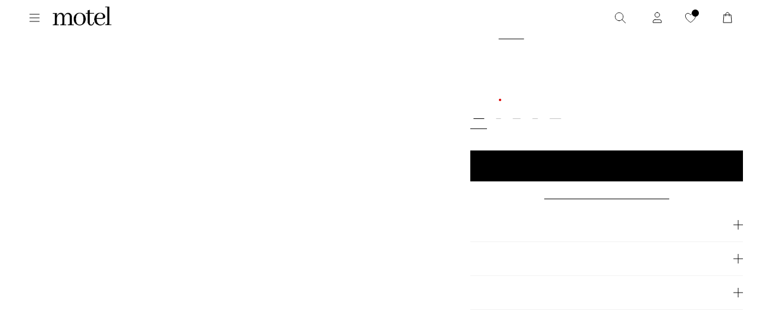

--- FILE ---
content_type: text/json
request_url: https://conf.config-security.com/model
body_size: -122
content:
{"title":"recommendation AI model (keras)","structure":"release_id=0x65:78:6e:27:24:34:48:38:2f:6b:36:31:66:43:4f:7b:50:4d:4c:26:36:5f:51:38:35:7a:77:61:2c;keras;7p8ve3dmm2sq5j0e4ljjwtp8krfm4fobqapxrqi0yvkswp575cnnwtt4ot1pjugfpn4evkc0","weights":"../weights/65786e27.h5","biases":"../biases/65786e27.h5"}

--- FILE ---
content_type: application/javascript; charset=utf-8
request_url: https://searchanise-ef84.kxcdn.com/preload_data.2Z6j7R6a3d.js
body_size: 7665
content:
window.Searchanise.preloadedSuggestions=['mini dress','maxi dress','going out tops','long sleeve tops','summer dress','mini dresses','lace tops','maxi dresses','summer dresses','midi dresses','tees tops','black top','white top','red top','black dress','mini skirt','long sleeve top','polka dot','low rise jeans','long sleeve','lace top','sequin top','red dress','low rise','low rise parallel jeans','pink top','denim skirt','black jeans','co ord','white dress','black skirt','mesh top','white jeans','midi skirt','leather jacket','halter top','low r','brown top','low ris','blue top','going out top','cami top','micro shorts','midi dress','mid rise jeans','black mini dress','roomy jeans','green top','low rise parallel','off shoulder','pink dress','halter neck','halter neck top','off the shoulder','long sleeve dress','baby tee','leopard print','red tops','sparkly top','tank top','black mini skirt','parallel jeans','mid rise','white skirt','black tops','corset top','baggy jeans','long dress','summer tops','blue dress','white tops','going out','yellow top','roomy extra wide low rise jeans','burgundy top','long s','denim shorts','maxi skirt','grey jeans','t shirt','long sl','long sle','long sleev','long slee','bandeau top','baby doll top','low rise p','vest top','low rise pa','indigo jeans','low ri','low rise par','sequin dress','black lace top','low rise baggy jeans','white t','grey top','polka dot dress','backless top','low rise jean','black shorts','crop top','mini shorts','denim s','low rise roomy jeans','mini dres','halterneck top','mini s','black t','white shirt','bikini top','gingham top','black s','low rise para','mini d','black to','low rise j','low rise je','maxi dres','maxi d','low rise jea','mini dre','low rise paral','mini dr','maxi dr','maxi dre','off the shoulder top','green dress','floral dress','sequin skirt','polka d','polka dot top','polka do','roomy extra wide','nova top','blue jeans','low waisted jeans','black trousers','denim jacket','low rise roomy','denim sk','low rise parall','jeans low rise','party tops','mini sk','mini skir','low rise paralle','dress mini','denim skir','denim ski','mini ski','black j','sheer top','navy top','burgundy dress','floral top','tube top','v neck','stripe top','off shoulder top','red mini dress','brown dress','summer top','black jean','swim wear','plunge top','white blouse','red to','black je','black lace','black jea','polka dress','flared jeans','denim mini skirt','parallel jean','v neck top','red t','tie top','micro short','black dres','leather j','black d','going o','going ou','asymmetric top','leather ja','cami tops','white jean','leather jack','lace t','bikini set','wide leg jeans','leather jac','sequin shorts','button up','lace to','white j','leather jacke','white mini dress','fur coat','denim top','long sleeve t','mini skirts','party dress','black dre','black dr','long sleeve to','co ords','roomy extra','white je','white jea','tank tops','low waist','motel rocks','pink tops','roomy e','party top','size guide','low waist jeans','black m','knit top','halter dress','roomy ex','fitted shirt','gold top','roomy ext','white to','sequin t','roomy extr','flower top','sequin to','white s','hot pants','bow top','brown skirt','long sleeve mini dress','satin dress','going out to','knitted jumper','going out t','lace dress','linen trousers','pleated skirt','one shoulder top','halter neck dress','mid r','black mini','tie front top','black sk','mid ri','vintage blue','white lace top','mid ris','black skir','tops off shoulder','yellow dress','black l','extra roomy','motel rock','long dresses','roomy extra w','bandeau dress','black ski','low rise parallel jean','satin top','high rise','roomy extra wi','roomy extra wid','high rise jeans','roomy jean','black mi','parallel j','parallel je','parallel jea','skirt mini','red dres','low wa','red d','t shirts','silver top','vintage blue green','red dr','red dre','glitter top','co or','co o','roomy j','pink t','striped top','low w','roomy je','one shoulder','roomy jea','low rise baggy','wide leg','flare jeans','low rise parallel j','low rise parallel je','black min','pink to','y2k clothing','low rise parallel jea','bikini bottoms','white d','babydoll top','leopard print top','butterfly top','mesh dress','short sleeve top','sparkly dress','animal print','sequin tops','dark blue jeans','off the','crop tops','steel blue','low wai','white dres','vintage b','knit jumper','red skirt','denim short','vintage bl','mid rise jean','sparkle top','slip dress','black long sleeve','white dr','dress maxi','white dre','roomy extra wide low rise','low wais','tie front','festival wear','cowl neck','white lace','black short','black dresses','gingham dress','black sh','halterneck dress','leopard top','grey j','motel x','fur jacket','off t','blue tops','bright blue','off th','wrap top','grey skirt','black long sleeve top','grey jean','denim dress','sale tops','leopard p','motel roc','baby t','leopard pr','mesh tops','denim sh','midi dres','hot pant','basic tops','mesh to','micro s','black low rise jeans','brown tops','baby doll dress','purple top','leopard pri','grey dress','backless dress','off the s','maxi s','grey je','leopard prin','midi d','white sh','halter neck dresses','off the sh','graphic tee','bikini bottom','grey jea','midi dre','sequin s','midi dr','white shorts','white vest','off the sho','low waisted','denim sho','mesh t','long d','low rise r','denim shor','off s','zip up','black b','off the shou','pinstripe trousers','off sh','off the should','short sleeve','y2k top','navy dress','blue t','bardot top','micro sho','off the shoulde','midi s','black sho','off the shoul','white b','vintage blu','micro sh','bootcut jeans','maxi sk','off sho','halter n','maxi ski','long dres','micro shor','maxi skir','halter ne','mini short','brown jeans','off should','black shor','mini black dress','sparkly tops','off shou','polka dots','low rise trousers','brown leather jacket','halter nec','low rise ro','midi ski','denim j','low rise roo','midi skir','top i','midi sk','green t','mid rise j','mid rise je','off shoulde','low rise shorts','long skirt','off shoul','prom dress','low rise room','purple dress','mid rise jea','long dr','indigo jean','long dre','black mesh top','pink mini dress','sparkly t','black cardigan','low rise wide leg jeans','boat neck','sparkly to','check dress','cream top','button up top','roomy extra wide jeans','white l','basic top','strappy top','roomy extra wide low','womens tops','red lace top','black mini s','lace skirt','fitted blouse','wilmot blouse','festival tops','gold dress','pink skirt','jackets and coats','green tops','low rise parr','green to','black la','baby tees','brown jacket','black lac','denim ja','straight leg jeans','roomy extra wide l','low rise skirt','indigo j','button top','white mini skirt','low rise b','tank to','long sleeved top','g rise jeans','black mini sk','has en','light blue','black mini skir','roomy low rise','indigo je','white sk','white too','extra r','black mini ski','denim jac','halter to','corset to','halter neck tops','black too','roomy extra wide lo','white skir','indigo jea','denim jack','babydoll dress','brown t','red s','red cardigan','cowl neck top','blue to','halter t','red l','white ski','cami t','blue mini dress','two piece','extra roo','cami to','brown bikini','bodycon dress','brown cardigan','extra room','x motel','light blue jeans','bow dress','yellow t','midi skirts','top a','denim jacke','jean shorts','low rise parallel wide leg jeans','sequin short','pink dres','pink d','check top','baggy jean','yellow to','low rise parallel jeans in 80s light blue wash','white tank','denim mini','white shi','blue bikini','low rise black jeans','corset t','pink dr','pink dre','black sequin top','low rise flare','polka dot dres','top or','wide l','black c','dresses mini','halter tops','high waisted jeans','button u','strapless top','roomy extra wide low r','black lo','swim shorts','extra roomy jeans','brown shorts','white shir','burgundy tops','polka dot d','baby te','nova to','pink s','polka dot dre','roomy extra wide low ri','black trouser','tailored trousers','polka dot dr','roomy extra wide low ris','open back','holiday shop','vest tops','tank t','parralel jeans','black halter','brown to','wide le','nova t','satin mini dress','party dresses','linen trouser','skirts mini','botanical flower maroon','low ro','low rid','vintage blue wash','square neck','women’s tops','trench coat','blue dres','blue skirt','blue d','roomy low rise jeans','off the shoulder jumper','black maxi dress','denim m','mini sh','dark wash jeans','t s','long sleeve dres','long sleeve black top','long sleeve d','roomy extra wide low rise jean','corset tops','t sh','baggy low rise jeans','long sleeve dr','mens jeans','black h','fur c','baggy j','long sleeve dre','high neck','white long sleeve','mini sho','blue dr','extra wide','blue dre','baby doll','grey t','t shir','mini shor','tops long sleeve','denim t','sequin sh','fur co','t shi','red dresses','denim mi','backless tops','mini denim skirt','white t shirt','low jeans','fur coa','baggy je','low waiste','low t','to s','sequin sho','mid blue','denim to','maroon dress','red too','baggy jea','faux fur','denim skirts','white bl','denim min','sequin shor','black mini dres','summer dres','had top','formal dress','cover up','lace cami','white blo','dudley vest','ruffle top','white trousers','bomber jacket','low rise flared jeans','black vest','black sequin','dark blue','white tank top','shirts and blouses','summer d','red jacket','red jumper','black bra','co ord set','summer dr','white m','going out dress','white blou','summer dre','pin stripe','sleeveless top','summer clothes','y2k cami','low rise parralel','poplin top','off white jeans','white blous','maroon top','floral skirt','women top','red leather jacket','red lace','blue s','little black dress','black shirt','low ros','high neck top','black mini d','leather jackets','low rise wide leg','long sleeved','yellow tops','straight leg','blue jean','dudley vest top','black mini dre','micro skirt','cargo skirt','low rise parra','white dresses','long top','black mini dr','backless t','fashion tops','low rise mini skirt','black mesh','blouse top','white cami','dress dress','navy blue','xxl tops','vintage blue gree','vintage blue g','fitted s','low rise parallel jeans in','button up shirt','mid blue used','top de','linen t','vintage blue gr','white tshirt','fitted sh','backless to','vintage blue gre','white tee','roomy extra wide low rise j','blue j','roomy extra wide low rise je','roomy extra wide low rise jea','thin top','denim mini s','dress black','sequin too','satin skirt','rada top','sequin dres','low ride','white c','fitted shi','low ti','matching set','short sleeve tops','brown b','flower dress','long sleeves','sequin d','low rise roomy jean','the v','top black','vintage bleach','fitted shir','cavita jacket','crop t','ocean storm','festival clothing','sequin dr','parallel low rise','ivory top','capri pants','jeans parallel','sevila long sleeve mini dress','black corset','shirt top','steel b','pleated mini skirt','sequin dre','brown j','black jacket','black long','powder blue','white la','halterneck tops','low rise ba','mid rise parallel jeans','white mini','festival top','sale jeans','lace black top','white lac','women’s jeans','parallel low rise jeans','black halter top','burgundy to','white long sleeve top','steel bl','white halter','red c','wide leg trousers','grey to','denim mini ski','botanical flower','top en','red shorts','denim mini sk','black cami','white h','black lace t','denim mini skir','blue green','long sleeve too','knit dress','black lace to','orange top','bright b','steel blu','short dress','high waist','bright bl','bandeau tops','brown s','bright blu','matching sets','low rise bag','low rise bagg','v neck dress','silver dress','grey trousers','off shoulder jumper','maxi skirts','low rise flare jeans','wide jeans','floral mini dress','blue je','striped jumper','asymmetrical top','sequin sk','black lon','blue jea','linen tr','sequin ski','low rise roomy je','low rise roomy j','xxs dress','black tr','white mi','vintage black','short s','sequin skir','summer t','navy t','low rise roomy jea','extra roomy low rise','boat neck top','black lace dress','longsleeve top','sparkly skirt','vest t','new years','stripe dress','light b','crop to','cowboy boots','black crop top','light blu','flared jean','ruffle skirt','red leather','polka top','white short','leather skirt','low rise parallel jeans in indigo','high r','black going out top','going out toos','stripe jumper','was i','sparkly shorts','skirt black','jeans low','summer to','a line','high ri','vest to','brown l','light bl','red gingham','grey cardigan','high ris','black blouse','green skirt','green dres','body suit','low waist jean','jean skirt','extra w','motel r','stripe shorts','linen tro','burgandy top','lace s','knitted top','green d','white vest top','low tis','paralell jeans','black low rise','green dre','flared j','boots womens','linen trou','red j','green dr','low rise extra roomy','brown trousers','low rise blue jeans','black trou','low rise parral','floral tops','baby blue','extra wi','off white','wedding guest','red bikini','black tro','gold to','80s light blue wash','dark jeans','black jumper','cardigan top','olivia neill','flared je','leather trousers','extra wid','smock dress','white low rise jeans','pink sequin','brown leather','yellow skirt','tube tops','sun dress','burgundy t','flared jea','white min','low rise parallel jeans i','mini dress black','red long sleeve','linen trous','denim co ord','linen trouse','silk dress','gold t','black bikini','long sleeve dresses','low rise baggy jean','black trous','red cami','zip u','bright blue jeans','long sk','black trouse','tops black','lace long sleeve','black pants','beach cover up','chiffon top','light wash jeans','brown blue acid','yellow d','grey s','low rise paralell','motel ro','glitter dress','strap top','low rise denim shorts','sequin mini dress','shorts denim','navy jeans','low rise parale','mini skirt black','top white','yellow dres','green mini dress','red maxi dress','tartan top','white crop top','polka dot skirt','low rise parallel wide leg','low waisted jean','black mini shorts','tube to','dark b','silver to','long sleeve lace top','gold tops','lace mini dress','yellow dr','low rise heans','womens jeans','low rose','v nec','high waisted','red m','black denim skirt','silver t','red b','yellow dre','hala top','v n','glitter t','xxl dresses','jeans black','denim jeans','v ne','going out too','extra wide low rise','red mini','dark red','low rise denim skirt','glitter to','the motel','top red','red le','gingham t','hoodies and sweatshirt','tube t','pink shirt','mid rise parallel','roomy low','frill top','black long s','brown le','black ca','slinky top','hot p','grey low rise jeans','off the shoulder dress','red lea','open back top','black leather jacket','white corset','square neck top','satin dres','black midi skirt','pink bikini','tops red','lace too','navy blue top','halter neck to','party t','brown lea','plaid top','black long sl','halter neck t','baby pink','party to','gingham to','low waist j','satin d','shimmer top','long black dress','suit trousers','long sleeved tops','bikini t','halterneck to','wedding guest dress','black f','blue shirt','black long sleev','wide leg j','black long sle','low waisted j','navy to','motel low rise parallel wide leg jeans','halterneck t','sale top','scarf top','black p','pu bottoms','satin dre','satin dr','brown mini dress','long tops','brown c','work wear','black se','low waist je','swim skirt','black micro shorts','low rise denim','green jeans','new years eve','one s','lowrise jeans','black long slee','dark bl','low waisted je','black and white','light wash','high waist jeans','pink dresses','washed black','roomy l','red leat','brown leat','men clothing','low waist jea','dark blu','y top','lace black','low waisted jea','gift card','blue low rise jeans','long sleeve black','red leath','sleeve top','brown leath','striped shorts','print top','mini black skirt','low rise paralel','summer mini dress','tartan dress','short sl','one sh','sparkle dress','bikini to','red leathe','low parallel jeans','short sle','dress red','off shoulder dress','low rise baggy je','black ha','brown leathe','low rise baggy j','cargo trousers','corduroy trousers','cut out top','s mini dress','high w','red sequin','juanita frill halterneck top in crochet white','flare jean','short slee','black midi dress','tinted d','hot pa','black motel rocks','bow t','hot pan','short sleev','one sho','shoulder bag','black skirts','black bo','red ca','black low','grey jumper','low rise baggy jea','res dress','jean s','dresses maxi','fur j','extra ro','strapless dress','pleated s','mid b','check skirt','bitter chocolate','high wa','green jumper','short sleeve shirt','top grey','studded top','low rise flares','black hal','tinted de','black a','mid bl','long ski','day dress','leopard print dress','jersey top','tie t','shirred top','baggy low rise','poplin shirt','mid blu','sevila dress','cowl n','dark wash','one shou','long skir','jeans l','tie to','roomy lo','fur ja','womens top','turtle neck','low rise wide','cowl ne','extra wide low rise jeans','black seq','babydoll tops','tie fro','white bikini','one shoulde','white sho','pleated sk','deer print','one should','tie f','flowy top','tie fr','low rise parallel jeans in bright blue','pinstripe jeans','white lo','one shoul','low rise trouser','min dress','wide leg jean','going out dresses','holiday dress','pleated ski','striped trousers','washed black grey','black halt','ruffle dress','low rise black','indigo parallel jeans','fur jac','w28 l30','low rise grey jeans','bootleg jeans','black maxi','skirt co ord','white maxi skirt','black halte','pink blouse','fur jack','babydoll t','navy tops','pleated skir','trousers low rise','low rise f','knit shorts','velvet dress','babydoll to','blue g','plaid dress','low rise bootcut','bow to','bandeau to','wide leg joggers','brown d','satin t','red tank top','one piece','brown jumper','fur jacke','black sequ','white shor','steel blue jeans','brown dres','low rise parallel jeans in washed black grey','tie fron','a line dress','motel jeans','black co','pinstripe trouser','off the shoulder tops','emberly plunge top','shrug top','black vest top','jeans lo','pink shorts','sparkly s','low motel rocks','cut out','high rise jean','denim d','long sleeve maxi dress','mid indigo blue','red la','black sequi','black bandeau','cowl nec','graphic tees','crochet top','mini dresse','bandeau t','flare j','graphic top','brown belt','long sleeve lace','low rise fl','mini skort','black halter neck','roomy w','mini rock','prom dresses','wide leg low rise jeans','mid blue jeans','low tise','j and','suede jacket','graphic t','top lace','low parallel','brown dr','white ha','linen pants','black tank top','brown dre','red lac','low e','low rise fla','lace d','sea green','burgundy mini dress','stripe skirt','corset dress','tank bikini','low rise parrale','festival outfits','sleeve dress','new year','jeans baggy','low rise w','graduation dress','animal print top','flare je','leopard t','high wai','bodycon mini dress','roomy wide','washed b','ring top','black halterneck','festival outfit','white hal','straight jeans','black belt','bandeau mini dress','flare jea','green s','extra wide jeans','wilmot b','sheer tops','leather top','glittery top','lace dr','plunge dress','low rise parallel jeans indigo','maxi dresse','leather shorts','vintage blue jeans','black maxi skirt','grey sk','ace top','long sleeve b','wide leg je','lace dres','white lace tops','washed bl','pink bow','yellow s','white halt','low rise d','lace dre','polka dot to','low rise s','white halte','black car','a line skirt','knit j','dress m','grey ski','long sleeved dress','leopard to','cami dress','light was','high wais','grey skir','red long sleeve top','low rise flar','polka dot t','accessories s','tote bag','new y','mesh skirt','black tank','dudley v','sparkle to','off the shoulder t','a la','black clothing','wide leg jea','red skir','extra low rise','sparkle t','tie up top','satin to','white jumper','dark denim','red sk','denim set','christmas dress','pu jacket','pink sequin top','black sparkly top','button shirt','mini skirt denim','pink b','tartan skirt','off shoulder tops','coats and jackets','orange dress','waist coat','low rise parralel jeans','leopard print to','black long sleeve dress','long sleeve mini','leopard print t','white halter top','cowl top','roomy low r','sheer t','red ski','low rise parallel jeans in steel blue','print t','denim dre','grey mini skirt','roomy extra wide low rise jeans in indigo','red shirt','blue sequin','plaid skirt','motelrocks top','low waisted baggy jeans','navy skirt','dudley ve','lace dress white','red car','black parallel jeans','knit ju','silk top','80s l','sparkly d','white ta','long sleeve white top','pleated dress','brown ski','wilmot bl','floral t','straight l','grey used bleach','tops lace','roomy low ri','track pants','roomy extra wide low rise jeans in vintage blue green','brown skir','dudley top','dark blue jean','roomy low ris','gift voucher','dudley ves','brown sk','sequin mini skirt','denim dres','oversized tee','sheer to','straight le','light blue top','off shoulder t','dress midi','knit jum','knit jumpe','wilmot blo','linen dress','party dres','new ye','off the shoulder to','flower to','mini party dress','belt s','polka dot mini dress','white mini dres','leather s','knit jump','black cardi','sandy blue acid','sparkly dres','sparkly dr','black baggy jeans','low waist baggy jeans','denim dr','knitted jumpers','long t','denim tops','red ja','low rise short','peplum top','high n','farida bikini','jeans indigo','checked top','sparkly dre','college blue','wilmot blous','faux leather','black ma','white long','red cardi','new yea','brown jean','parallel jeans low rise','top with','skirt midi','white cami top','bikini tops','white lace t','low rise straight leg jeans','brown leather j','wilmot blou','farida bikini bottom','front tie top','lace trim','jacket leather','high ne','red vest','brown leather jacke','cargo pants','brown mini skirt','brown ca','cream jeans','black me','tee shirt','low rise white jeans','roomy extra wide low rise jeans in','brown leather ja','motel low','pink c','jeans b','long sleeve m','roomy extra wide jean','mid indigo','dark indigo','tops white','black crop','low rise flared','leather t','mini ress','red mi','brown ja','black card','holiday tops','skirts midi','white denim','kimberly mini dress','khaki top','floral dres','low rise pare','brown leather jac','long sleve','linen top','floral d','red card','pink cami','navy b','plunge to','cow print','grey blazer','j f','80s light','dark denim jeans','red jac','white tan','sparkly mini dress','grey tops','red jacke','high nec','parallel indigo','red jack','brown leather jack','dark blue je','white v','floral to','black mes','capri trousers','roomy wide jeans','dark blue j','mesh s','light grey jeans','floral dresses','wide low rise jeans','summer and','dark red top','knitted j','tie tops','off shoulder to','pami bikini','dark blue jea','tie up','white lace dress','jean short','floral dre','low rise de','fitted b','blue gingham','stripe trousers','floral dr','knitted jum','white lace to','rose top','jeans mid rise','adrenaline red','midrise jeans','barrel jeans','knitted ju','party d','drop waist','plunge t','black max','linen skirt','mini de','purple tops','festival dress','flower t','party dr','black ba','party dre','brown jac','stripy top','mini white dress','white mini d','indigo parallel','white mini dr','parallel low','mesh long sleeve','satin tops','low rise den','brown jacke','long sleeve black dress','blue shorts','knitted jump','top in black','green bikini','brown car','brown jack','low rise bl','eyelet top','pami bikini top','white co','red sequin top','knitted jumpe','long dresse','knit wear','skirt denim','white lon','white mini dre','stripe t','blue b','low rise deni','swim short','white cardigan','basic t','black halter neck top','black leather','low ru','red sh','short dresses','faux f','strappy tops','white linen','chiffon dress','roomy extra wide j','sheer dress','roomy extra wide je','ilias corset top','jeans roomy','black corset top','white corset top','white shirts','brown cardi','low rise parallel wide','light w','wide leg low rise','lace top black','80s li','black and','red mini skirt','black bralette','black low r','fitted bl','hala vest top','two piece set','light wa','cherry red','halter mini dress','burgundy d','long skirts','roomy extra wide jea','brown je','leopard shorts','mini denim','black r','blue gr','lace b','slip dres','dress long','black he','brown jea','faux fu','wide low rise','blue gre','christmas party','bra top','bikini botto','low rise parallel indigo','burgundy dres','80s light wash','roomy indigo','zip up hoodie','brown card','star jumper','bikini b','button t','jeans low ris','parachute pants','red min','grey wash','grey c','jeans sale','pink m','black low ris','burgundy dr','grey d','long black','leopard skirt','faux leather jacket','roomy extra wide low rise jeans in washed black','blue green jeans','80s lig','black low ri','black denim','open b','black an','white trouser','white ca','front tie','jeans women','burgundy dre','low ei','washed blue green','white p','80s ligh','m top','vintage blue w','square n','mesh too','black de','vintage blue was','red halter','vintage blue wa','low rise h','tailored trouser','pink too','low rise paralell jeans','fitted blo','white ves','backless dres','fitted shirts','lace vest','blue c','blue gree','jeans low r','square ne','halter neck mini dress','vintage ble','low rise t','boat n','glitter tops','low rise wi','white ve','jeans low ri','boat ne','sevila long sleeve','beach wear','red cardig','bow tops','jean sh','fitted blous','backless d','brown too','w26 l32 jeans','y2k skirts','light pink','brown blue','jeans grey','lace long sleeve top','white f','open ba','skirt and','pink and','backless dr','red cardiga','red leather j','printed top','white denim skirt','top sequin','whit top','cropped top','flared trousers','red corset','black dress mini','zebra print','backless dre','open bac','blue dresses','cream tops','tops sale','gingham shorts','lace cami top','lutana top','boat nec','pink sh','knee h','button up t','square nec','low rise sh','black pa','halter too','red short','low rise pants','top long sleeve','fitted blou','black roomy jeans','white halterneck','faux fur jacket','cheetah print','low rise parallel w','sleeve tops','cap sleeve','leyna bikini','red leather ja','daman off shoulder','blouse shirt','top pink','slip dr','long sleeve shirt','low rise wid','black cardig','bootcut jean','tie side','of the shoulder','knee hi','slip d','slip dre','long slev','light blue wash','sheer knit','jean sho','motel low rise','jean shor','low rise e','knit sweater','black cardiga','w26 l32','navy d','burgundy skirt','blue l','mini red dress','grey dres','off shoulder knit','jepuni cami top','tops summer','cute tops','puffer jacket','grey dr','low rise shor','low waist trousers','red top y2k','mini dress red','tie back top','low rise sho','rose dress','grey dre','roomy extra wide low rise jeans i','pink sk','vintage bla','purple t','slinky dress','low p','polka dr','long sleeve bl','red leather jac','low waist skirt','low rise extra','roomy extra wide low rise jeans in vintage blue wash','long sleeved t','polka dre','polka dres','low rise indigo','navy dres','red leather jack','black g','mini summer dress','rise jeans','long coat','vintage blac','v neck tops','acid wash','black mini dresses','does top','tie back','dresses long','baby dol','black cami top','striped t','beige top','sequin vest','baby do','white long s','butter yellow','red leather jacke','baby d','short sleeve dress','linen shorts','button up to','pink ski','navy dre','roomy wide leg','navy dr','navy s','red lace dress','rada t','navy mini dress','silver skirt','vintage blea','pink skir','pink se','lily bloom','top in lace','strawberry girl','navy bl','bikini shorts','lace sk','denim c','black co ord','low rise bootcut jeans','black shi','pink cardigan','rada to','black le','low rise parallel wi','light wash blue','swim s','see through','women jeans','button to','knit cardigan','leather pants','two p','extra wide roomy','long sleeved to','daisy print','lace ski','navy jumper','black going out tops','summer trousers','brown cardig','boot cut','ilias corset top in poplin white','motel rocks jeans','checkered top','mini dress blue','low pa','low rise wide jeans','low rise parallel jeans in vintage black','denim shirt','blue m','ruched top','red mini dres','black midi','checked dress','roomy wi','gold sequin','ruffle s','low rise parallel wid','lace skir','tops en','bow jumper','womens j','dress white','low rise denim mini skirt','white mini s','vintage bleac','white lace skirt','black cor','pinstripe t','roomy b','black sp','skater jorts','powder bl','striped dress','powder b','brown cardiga','extra roomy jean','slouchy top','dark w','scoop neck','dudley vest top in sequin knit black','roomy wid','white long sl','red long','basic to','extra wide low','low rise he','min skirt','halter nexk','sale dresses','pyjama set','ash blue','red g','long b','dark wa','purple to','white long sleev','boyfriend jeans','washed blac','powder blu','extra roomy j','denim skort','low was','cowl neck dress','white long sle','dark was','washed bla','night out','zebra top','black lea','day dresses','red trousers','cherry bikini','extra roomy je','butterfly to','tie side top','grey b','swim top','yellow shorts','vintage black jeans','mini b','pink set','blue jumper','lace white top','black skort','gold d','white cor','grey trouser','elmira top','stripe bikini','navy blu','gold dres','low rise ex','dark green','rock dress','light blue jean','brown bl','extra roomy jea','purple d','tea dress','asymmetric skirt','black v','swim tank','low rise bla','leather trouser','dot dress','cavita ja','off w','sleeveless tops','fold over','gold skirt','long sleeve mesh top'];

--- FILE ---
content_type: application/javascript; charset=utf-8
request_url: https://searchanise-ef84.kxcdn.com/preload_data.1u0B5p4p4A.js
body_size: 10160
content:
window.Searchanise.preloadedSuggestions=['low rise parallel jeans','low rise jeans','black dress','mini dress','black top','leather jacket','mini skirt','white dress','long sleeve top','white top','low rise','red dress','roomy extra wide low rise jeans','mesh top','crop top','leather pants','parallel jeans','slip dress','red top','midi skirt','black skirt','paiva dress','midi dress','lace top','halter top','tank top','green dress','pink top','pink dress','corset tops','maxi dress','brown top','long sleeve dress','blue dress','cargo pants','parachute pants','black jeans','denim skirt','off the shoulder','polka dot','baggy jeans','sequin top','brown pants','black mini dress','low rise parallel jeans 80s light blue','floral dress','two piece set','black mini skirt','green top','blue top','corset top','white jeans','low rise baggy jeans','paiva slip dress','baby tee','brown dress','button up','sequin dress','black tops','micro shorts','zoven trouser','bikini top','jean shorts','tank tops','vest top','mini dresses','mid rise jeans','crop tops','long sleeve','purple dress','black pants','maxi skirt','satin top','cow print','off the shoulder top','white skirt','sweat pants','bandeau top','coti dress','going out tops','denim shorts','flare pants','halter dress','bodycon dress','silk dress','brown jeans','graphic tee','t shirt','jean skirt','mesh dress','roomy jeans','red tops','kelly shirt','cheetah print','cami top','white pants','white mini dress','white tops','lace dress','bow top','abba trouser','off shoulder','leather blazer','70s ripple','green pants','sheer top','swim suits','butterfly top','motel x olivia neill','black crop top','roomy extra wide jeans','80s light blue wash jeans','low rise parallel jeans in 80s light blue wash','leopard print','white dresses','body suit','cargo skirt','plaid dress','floral top','backless top','animal print','turtle neck','festival clothing','pleated skirt','motel x jacquie','olivia neill','polka dot dress','black long sleeve','black dresses','tie top','long sleeve tops','bikini bottom','yellow dress','long dress','matching set','mini skirts','matching sets','white crop top','mid rise','yellow top','purple top','homecoming dresses','cavita jacket','knit top','bow dress','mom jeans','low rise jeans parallel','black lace top','flare jeans','plaid skirt','coti bodycon dress','denim top','bootleg jeans','gingham dress','one shoulder','sweater vest','sandy blue acid','asymmetrical top','red pants','oversized tee','low rise roomy jeans','black leather jacket','bandeau dress','tie front top','strapless dress','capri pants','babydoll dress','extra roomy low rise jeans','tube tops','straight leg jeans','shrug top','chute trouser','tie dye','motel rocks','white tank top','gold dress','wide leg','low rise baggy','gingham top','red mini dress','sequin skirt','black lace','denim dress','clothing sets','flower top','denim jacket','sparkle top','low rise pants','one shoulder top','white tank','swim wear','grey top','fur coat','long sleeve crop top','leopard skirt','butterfly dress','pink tops','flannel shirt','cheetah dress','black shorts','leather skirt','vintage blue green','nova top','zebra top','brown leather jacket','off shoulder top','modern day romantic','cropped cardigan','white shirt','summer tops','pink skirt','datista slip dress','short sleeve top','red dresses','gaval mini dress','orange dress','red skirt','stripe top','cover up','tube top','wrap top','jorts shorts','t shirts','lowrise parallel jeans','strapless top','jeans low rise','long dresses','summer dress','low waist jeans','mesh tops','low rise jean','phone case','pinstripe trouser','brown skirt','zoven flare trouser','black leather pants','black long sleeve top','red leather jacket','grey jeans','polka dot top','grey dress','saika midi skirt','leopard top','silver top','indigo jeans','mini shorts','biker shorts','burgundy dress','satin skirt','high rise jeans','burgundy top','lucca long sleeve','cojira mesh butterfly top','linen pants','high waist','low waisted jeans','open back','green skirt','backless dress','low rise roomy','low rise parallel jeans sandy blue acid','mini black dress','wide leg jeans','novara mini dress','brown jacket','low rise parralel jeans','orange top','kozue dress','skirt set','wilmot blouse','silver dress','v neck','tie front','brown tops','flower dress','going out','rose dress','denim mini skirt','sample sale','navy dress','sevila long sleeve mini dress','short sleeve','parallel jeans in rich brown','grey skirt','bardot top','lace tops','payoda dress','long sleeve mini dress','dudley vest','knit sweater','black jacket','blue jeans','cord pants','roomy extra wide','sweater dress','paiva slip','babydoll top','red jacket','low rise parallel','black bralette','lace skirt','pink pants','farida bikini','modern day romantics','abba trouser in sage','jump suit','black tank top','pavia slip dress','forest green','plaid top','hime dress','going out top','lilac rose','lowrise jeans','high waisted','white lace top','black low rise jeans','long skirt','micro short','white shorts','long sleeves','blue skirt','cut out','blue tops','roomy extra wide low rise jeans in vintage blue wash','flare trouser','stripe pants','halter neck','white long sleeve','v neck top','velvet dress','pink mini dress','low parallel jeans','zip up','zebra dress','black lace dress','size guide','cheetah top','puffer jacket','black tank','lilac dress','daisy dress','hoco dresses','green tops','sparkly top','black belt','blue mini dress','two piece','lesty dress','open back top','sun moon stars','cavita jacket in pu black','knit dress','black and white','croc pants','black trousers','gift card','ditsy rose','bra top','yenika crop top','white satin dress','marcella shirt','baby tees','floral skirt','women’s jeans','bucket hat','beige pants','bootcut jeans','low rise wide leg jeans','satin mini dress','white blouse','halter tops','black shirt','micro skirt','green sweater','barbara kristoffersen','baggy low rise jeans','bolero shrug','sun dress','leather jackets','white tee','plunge top','kelly shirt in mesh','motel x','pink dresses','basic tops','lily bloom','midi skirts','t shirt dress','swim cover up','corduroy brown','long sleeve dresses','coda slip dress','party dress','xxl dresses','high neck','saken blazer','elci corset top','parallel jean in cord sand','navy top','gold top','jinsu crop top','glitter top','navy blue','quelia top','trench coat','ardilla bodycon dress','hime maxi dress','white slip dress','white lace','black cardigan','button down','crochet top','tan pants','ocean storm','pleated mini skirt','faux fur','maroon dress','white long sleeve top','sparkle dress','graphic tops','longsleeve top','white mini skirt','cow hide','angel dress','low rise flare jeans','leather top','bustier top','sage green','pinstripe pants','track pants','sanna slip dress','vintage blue wash','brown leather pants','basta jogger','roomy extra wide low rise jeans in vintage blue green','square neck','sage pants','plaid pants','pu pants','boat neck','button up top','red leather','high rise','corduroy pants','extra roomy','summer dresses','flared jeans','jorie midi dress in parma violet','satin slip dress','leyna bikini','low rise parallel light wash jeans','lace cami','striped top','prom dress','galaca mini dress','y2k clothing','animal print dress','bright blue','sheer dress','rise jeans','evilia dress','miss joslin','low rise shorts','swim shorts','light blue','low rise skirt','optic polka','pin stripe','hot pink','black mesh top','patchwork daisy','mesh shirt','striped shorts','glo sweatshirt','shirt dress','pinky promise','black sweater','black blazer','wide leg pants','light wash jeans','black satin dress','green jeans','body con dress','red cardigan','khaki pants','acid wash','brown leather','dark wash jeans','skater dress','maxi dresses','low waisted','rada top','jean jacket','payoda bandeau mini dress','mesh skirt','bikini bottoms','emberly plunge top','lara crop top angel','low jeans','motel x barbara kristoffersen','asymmetric top','sheny mini skirt','cream pants','blue pants','lucca long sleeve top in lace black','purple pants','hot pant','lime green','purple skirt','haltri top','bomber jacket','pink bow','leyna bikini bottom','luscian plunge mini dress','brown mesh top','black crop','faux leather','blue dresses','pami bikini top','pavia dress','green mini dress','brown cardigan','white silk dress','70\'s ripple','vintage blue','black tube top','sunset melt','sunny kiss tee','zoven trouser in 90\'s zebra black and white','motel rock','black slip dress','make boys cry','ruffle top','cut out top','ozka top','wrap dress','satin rose','red shirt','glitter dress','modern day','steel blue','black corset','cosey top','paiva dress forest green','ima mini skirt','parallel low rise jeans','cropped sweater','xxl tops','leather pant','low rise black jeans','off the shoulder dress','2 piece set','motel rocks low rise parallel jeans','loria fur cardigan','dragon top','long skirts','sale tops','mid rise parallel jeans','striped pants','two piece set skirt set','watercolour green','faux leather pants','roomy extra wide low rise','polka dots','motel x iris','black skirt mini','halterneck top','mesh long sleeve','oversized hoodie','gift voucher','zebra skirt','black bodysuit','brown blue acid','short sleeve dress','black sequin','brown sweater','tote bag','grey pants','halter neck top','daisy bodycon dress','red gingham','baby blue','womens jeans','boxer shorts','roomy low rise jeans','carpenter jeans','skirt sets','kelly shirt in mesh chocolate','cowgirl sweatshirt','fur jacket','cheetah skirt','parralel jeans','denim jeans','cream top','green dresses','low waist','saken blazer in pu black','low rise bootleg jeans','avaya dress','vilinia dress','sekar flare trouser','laufey bikini top','bralette top','miss joslin x motel','floral mini dress','cherry top','satin dresses','straight leg','frayed low rise jeans','midi dresses','short dress','tube dress','snake print','tan top','hansa cargo trouser','farida bikini bottom','red sweater','long sleeve black top','sakila trouser','corset dress','sequin shorts','dalmatian print','brown shirt','sparkly dress','white button up','black midi skirt','mid blue used','pu jacket','light blue dress','ruffle dress','black mini','shae bandeau top','angel hoodie','gaval dress','lace long sleeve','brown corduroy','black bra','datista dress','flannel jacket','jean skirts','green bikini','red long sleeve','botanical flower maroon','co ord','waist belt','faux leather jacket','cut out dress','lace trim','90s jeans','high neck top','ballet core','saika skirt','black set','misha wide wide leg trouser','x motel','guenette dress','vintage bleach','sleeveless top','black long sleeve dress','white set','low rise mini skirt','black bikini','hawaiian shirt','denim set','black mesh','green jacket','hot pants','patchwork daisy brown','summer top','white corset','square neck top','white too','dress mini','brown bikini','low rise parallel 80s light blue wash','cowl neck','jeans low rise parallel','summer rays','fayola dress','bike shorts','parma violet','knit shorts','brandy top','brown shorts','pretty petal green','baggy pants','extra wide jean','dark wild flower cantaloupe','casini pleated micro skirt','red shorts','nobila shrug','parachute trouser','dyrana top','green satin dress','red satin dress','cherry dress','off the shoulder sweater','dad shorts','strappy top','shrunk tee','dudley vest top in sequin knit black','graphic tees','brown long sleeve','black halter top','crochet dress','navy blue dress','black leather','button top','sleeve top','tee shirt','motel x jacquie roomy extra wide','dapa vest top','juanita frill halterneck','sleeve dress','black too','white halter top','yellow skirt','black skirts','emerson jacket','black flare pants','low rise flare','maiwa blazer','nanda crop top','front tie top','extra wide low rise jeans','brown crop top','low rise jean shorts','formal dress','black trouser','prom dresses','bandana tops','xiwang crop top','cow dress','floral dresses','safar vest','bathing suit','wrap skirt','metallic top','baby doll','party dresses','brown mesh','white sweater','black maxi dress','white crop','satin ivory','cherub top','orchid sunset','amabon long sleeve top','black sequin top','extra wide','white low rise jeans','womens tops','haltri crop top','sale dresses','rose top','wide jeans','pleated dress','dragon flower','galova mini dress','blouse top','ivory top','sequin tops','homecoming dress','graduation dress','gray top','swim skirt','luiza mini dress','black maxi skirt','esmera top','blue green','black jean','fitted blouse','dark blue jeans','sevila long sleeve','wide low rise','open back dress','dark angel','skater shorts','palsi tie side','black and white dress','phil trouser','low rise parallel jeans in sandy blue','roomy low rise','low parallel','baby doll dress','mini black skirt','bow shirt','zoven trousers','print pants','gabriela midi dress','party tops','cow pants','when will we dance again','walta jacket','keani shirt','pink long sleeve','glo sweatshirt in stone wash angelo','sale jeans','button up dress','sun and moon','jean short','lebby mini dress','pami bikini','white cardigan','play suit','coti dress lilac','light wash','tindy top','cropped tee','slit dress','short dresses','brown mini dress','low rise parallel jeans 80s light blue wash','motel x jacquie roomy extra wide low rise jeans','short sleeve tops','floral tops','ivory dress','paiva slip dress in satin ivory','coti bodycon','cami tops','low rose','paisley top','iphone case','mini skirt black','y2k top','low rise wide leg','low rise parallel sandy blue acid','black pant','paisley dress','long sleeve shirt','summer sun','sunny kiss','ozka crop top','strawberry top','gray dress','low rise parallel jean','champagne dress','stripe shorts','work clothing','high waist jeans','slip dresses','forest green dress','pink shirt','strapless mini dress','brienne top','knitted top','red set','jeans baggy','red leather pants','sand leopard','pink sweater','long sleeve crop','mini denim skirt','wide leg trouser','bell sleeve','wide low rise jeans','kazayo long sleeve knit','low rise parallel jeans in bright blue','maxi skirts','y2k tops','sakeri flare trouser in black','black sheer top','70s dress','pelma mini skirt','ilias corset top in poplin white','puff sleeve','butterfly skirt','sevila dress','oversized shirt','low rise parallel jeans in sandy blue acid','blue bikini','green floral dress','earthy gradient','powder blue','sage dress','blue sweater','mini dres','low rise extra roomy','cargo pant','long top','kiona corset top','barrel jeans','boat neck top','jersey tee','cowgirl top','coconut milk','buckle top','lou hot pant','green shirt','dark jeans','velvet top','black off the shoulder top','lona midi dress','verso dress','dark wild flower','plus size','jorie midi dress','off white jeans','mushroom top','crew neck','pink bikini','check dress','gaina dress','black vest','black romper','crosena dress','black midi dress','leather dress','silver skirt','v neck dress','black halter','roomy extra','baby doll top','top i','yenika crop top in lilac rose w lilac lace by motel','pink set','leopard pants','green crop top','straight jeans','denim skirts','mini white dress','cropped blazer','dark green','lidya mini skirt in black','grey sweater','bitter chocolate','80s light blue wash','extra wide jeans','low rise parallel jeans in vintage black','black corset top','polka dress','top black','baggy low rise','little black dress','mazu top','dark blue','poplin shirt','light pink','see through','bike short','quelia crop top','tshirt dress','black tee','women’s tops','mini dress black','sweaters tops','pretty petal','kozue mini dress','tropicana floral','front tie','70’s ripple','paiva silk dress','had top','parallel low rise','low rise parallel jeans in indigo','head band','shoulder bag','navy blue top','crop tee','white t shirt','jessica bodycon','stripe dress','brown dresses','teddy coat','white jean','motel x barbara','flower skirt','wren skirt','dresses mini','red tank top','leather coat','guaco crop top','zolen flare trouser in pu matte black','low rise trousers','festival tops','zovey trouser','silk dresses','dress black','olivia jacket','baby pink','low rise parallel wide leg jeans','satin tops','eunji crop','red bikini','halter neck dress','lavender dress','retro daisy blue','black rose','swim suit','pink jacket','lace mini dress','beach cover up','sheny skirt','beige top','black floral dress','women jeans','cami dress','elyse crop top','cross top','green cardigan','white corset top','etta knitted vest top','white bikini','going out dresses','green set','mini short','palasha dress','kumala slip dress','brown blazer','lara crop top','to s','retro tile','cream dress','black satin','deep mahogany','koriya bardot top','maroon top','long black dress','melinda frill edge cami top','square flag green','sanaly mini dress','sequin mini dress','gothic rose','has en','biker jacket','tucci top','lumberjack shirt','off shoulder sweater','farida bikini top','jepuni cami top','deer print','sandy blue acid jeans','celestial dress','white maxi skirt','baggy jeans low rise','tropicana brights','zip up hoodie','extra wide low rise','sea green','olivia neil','white trousers','skirt black','mid blue','button up shirt','pu leather','yellow tops','silver chain','grey bralet','tonal blue paisley','cycle shorts','silta crop top','samira bandeau mini dress','asymmetrical dress','lace pants','paisley yellow','moto jacket','pu black','black mini dresses','scarf top','black bodycon dress','cotina midi dress','bandeau mini dress','jinsu top','eyelet top','abba pants','bloomer shorts','brown pant','nosita midi dress','beaded bikini','pinstripe dress','star dress','sporty tee','olive green','white halter','hala vest top','bubble jersey','white jacket','low rise denim','leon cardi','zoven flare','motel x jacquie roomy extra wide low rise jeans in mid blue used','ditsy rose lilac','sherlyn halter top','blue satin dress','seam split jeans','coti bodycon dress in black rose flock with lace','black micro shorts','collared top','ima skirt','cowl neck dress','cow print pants','angel sweater','giwta crop top','moon dress','blue set','leather shorts','extra roomy low rise','long sleeve black','studded top','animal print top','eunji crop top in white','enslee slip dress','off shoulder dress','lace black top','new years','vilinia midi dress','guenetta dress','babydoll tops','dark wash','houndstooth pants','black jumpsuit','off white','light blue jeans','low rise extra roomy jeans','blue shirt','novara mini dress in black','rose flock','cutout top','cheetah print top','lace up','white lace dress','motel roc','flower orange','olive dress','black bottoms','daisy brown','ryals long sleeve top','dark sand','flower shirt','one piece swimsuit','marcel shirt','sandy blue','tea dress','motel rocks jeans','black low rise','brown set','black button up','printed top','cherry pants','silk top','gladis vest top','black cargo pants','cherry red','wati crop top','faux fur jacket','t-shirt dress','basic top','collar shirt','abba trousers','button dress','roomy wide leg jeans','motel low rise parallel wide leg jeans','floral field green','bikini tops','satin crop top','mesh long sleeve top','low ride','chiffon top','tribal flock','xiwang crop top in black','ruffle skirt','light blue wash','mock neck','dudley vest in black','low rise parallel jeans in vintage blue green','red rose','baggy jean','gingham pants','tie pants','purple tops','brandy long sleeve','lace black','drop waist','chain belt','dragon rope','rise parallel','bubble skirt','marcella shirt in check light tan','black baggy jeans','pink bow dress','extra low rise jeans','ring top','roomy extra wide jeans in brown blue acid','sinda scoopback top in knit olive','sachin mini dress','lace shirt','xxs dresses','retro optic spot','red tank','orange skirt','cheetah print dress','purple mini dress','sanja bandeau top','formal dresses','jeeves dress','solar system','lounge wear','cowl neck top','cargo trouser','pink satin dress','shimmer top','body on dress','cherub dress','sun moon','zuki jumper in knit argyle tan','red lace','dyrana crop top','backless tops','poplin top','yessa top','obeli trouser','shima top','chocolate top','nilza wrap top','ilias corset top','croc skirt','zebra jeans','white maxi dress','bow skirt','jacquie jeans','tiona top','monlo vest top','knit skirt','givas crop top','flowy top','jeans parallel','print top','flared pants','parachute pant','palila dress','a line','hoodies and sweatshirt','cow print dress','renata dress','extra roomy low rise blue green','halter mini dress','butterfly vine','low rise white jeans','raeto top','roomy jean','cavita jacket in pu bitter chocolate','cobalt blue','top en','ripple green','black longsleeve','red crop top','black cami','donata trouser','knit cardigan','lentra bikini','low rise parallel jeans in vintage bleach','kinnie mini skirt','coda dress','sweat set','tights lace','pink tank top','low rise baggy jean','cerry bikini','sun glasses','holographic purple','black and white pants','bikini set','top white','new years eve','cycle short','brown pants brown jeans','red sequin','pink lace','dudley vest top','w26 l32','striped sweater','snake skirt','en pointe','boyfriend cardigan','crosena swing dress','tailoring charcoal','green trousers','parallel jean in cord dark chocolate','green long sleeve','maruko mini dress','denim maxi skirt','white satin','black silk dress','payoda bandeau mini dress in dark grey','pink cardigan','red lace top','rips parallel jeans in black wash','low rise denim skirt','ibiza summer','xl dress','denim short','leopard bodysuit','linen top','black shrug','sage green dress','low ride parallel jeans','extra roomy jeans','blue floral dress','animal print pants','bow bikini','beige dress','black tie top','90s geo brown','chiffon dress','see through top','accessories necklace','tye dye','acid jeans','tan tops','jiniso crop top in black with pink bows','striped shirt','takiyo mini dress','grey mini skirt','botanical maroon','top or','lace tank','leather trousers','hoco dress','low rise straight leg','square flag','top a','black dress mini','mid indigo blue','ganita vest','paralell jeans','halterneck dress','watercolour green bikini','black leather blazer','white tube top','panola mini dress','jeans women','tonal zebra','fur cardigan','royal blue','slouchy dress','blue long sleeve','nolda top','black rose dress','brown tank','cow girl','abstract animal','jastio vest top','red top y2k','clothing set','tie tops','black denim','long sleeve black dress','guinevre top','dress white','evilia mini dress','shimmer brown','bilen top','cargos pants','green blazer','cotton top','swing dress','dress red','daisy top','heat map','kelly top','ripped jeans','love checker blue','pretty petal ivory','raceline halterneck top','striped dress','satin shirt','purple dresses','satin black','spence top','white cami','brown button up','ulsan fitted shirt','thin top','chute trousers','skirt mini','tie dress','dad jumper','mom shorts','olive top','tuli mini dress','bell bottoms','white tshirt','long sleeve lace','tokyo tour','red jacket leather','teal dress','sweat shirt','shenka mini skirt','coda mini dress','ultra low rise','black satin top','black and white top','tops off shoulder','adrenaline red','pin stripe pants','one piece','navy mini dress','women top','white pant','crop sweater','paiva slip dress in satin','mesh butterfly','white denim','bright blue jeans','tops long sleeve','lime green dress','becky dress','steel blue low rise parallel','red long sleeve top','bella mini tea dress','saidi cardi in diamond black and green','kumala dress','extra wide jeans in off white','cosmic melt','washed out pastel floral','rar leopard','satin slip','dark red','fresia dress','chinese moon','salda sporty tee','low rise 80s light wash','black going out top','top de','black halter dress','zip up jacket','lilac top','persian night','runita top','cargo mini skirt','black dres','oversize tee','white bottoms','long sleeve mesh','green floral','blue floral','black short','lucca top','esmeray midi skirt','green sequin','guan top','metallic dress','black strapless dress','wren mini skirt','eunia shorts','angel shirt','dress dress','izolde tee','motel low rise parallel wide leg jeans in colour tinted denium','brown trousers','pink crop top','white short','rib top','longsleeve dress','novalie vest top','zen crop top','sparkly tops','micro crop top','navya wrap mini dress in basic polka','jeans black','pinstripe skirt','sukati cardi','bonnie crop top','long sleeve white top','two piece sets','cojira mesh','yellow mini dress','dalmatian dress','scoop neck','ribbon top','savita maxi dress','black dress with pink bows','sage green pants','long sleeve maxi dress','black crop tops','printed dress','pink sequin','y2k skirts','white mini dresses','octavia asymmetric cami top in lace','split jeans','blue crop top','red blazer','low rise heans','red corset','satin blue','denila bodycon dress','brown mini skirt','low rise paralell jeans','mini gingham','cute tops','dark angel mesh','low rise parallel jeans w26 l32','kenaya crop top','denim tops','tan mushroom','jorts dad shorts','mesh pants','clothing suit','lumberjack shirt in pu black','sleeveless dress','knit vest','black long sleeve crop top','ribbon dress','dress with','business casual','green satin','black to','snake skin','crinkle top','stripe skirt','cropped jacket','hair clip','low rise jeans baggy','basic tee','pink mini skirt','bootleg jeans in sandwash','gray skirt','oat milk','rich brown','floral midi dress','wide leg low rise jeans','grey mini dress','ditsy butterfly','trippy waves','shorts denim','slinky top','floral print','fitted shirt','grey blazer','sweater top','black flare','grey used bleach','love bloom','bilarka bandeau top in black','long sleeve lace top','midnight blue','tan skirt','low rise parallel jeans in washed black grey','heart top','kaoya midi dress','tiona baby tee','brown long sleeve top','ardilla dress','tops black','mini dress in black','white shoes','jojes jersey tee','leopard jacket','track suit','amber wash','red mini skirt','binita mini dress','low rise denim mini skirt','pink jeans','long tops','gingham tops','geo brown','chute trouser in parachute','black coat','larin midi dress','motel dress','swim top','sequin pants','fashion tops','high waisted bikini bottoms','tiger print','cutout dress','tropical rave','spring dress','polka dot skirt','black denim skirt','high neck dress','grey trousers','skater jorts','a line skirt','black and red dress','misca trouser','black floral','dress midi','black bow dress','hibiscus top','peplum top','o ring','band tee','wild flower lemon drop','novita top','red tube top','light blue top','boyfriend jeans','dress blue','60s abstract','sutin tee','rise jean','low rise parallel jeans vintage bleach','white shirts','brown hoodie','sheer tops','dad denim short','navy skirt','satin black dress','print dress','extra low rise','ribbed top','tie back','green slip dress','body con','cerry bikini top','black bandeau','satin dress','halter crop top','disc sequin','party top','mini red dress','low rise trouser','cypress dress','low rise jeans in 80s light blue wash','chocolate brown','cropped top','white skirts','blue paisley','floral bikini','pink tank','zoven trouser in croc pu burgundy','red too','london fog','work pants','low back','pelmet skirt','paisley fun yellow','charcoal skirt','blue cardigan','going out dress','a line dress','zebra cardigan','brown tank top','slinky dress','motel x olivia','brandy long sleeve top','low rise light wash jeans','lilac lace','snake dress','brown too','festival outfits','roomy extra wide low rise jeans in washed black','pinstripe black','rust dress','gesta trouser','leopard shirt','daman off shoulder','sky midi dress','cap sleeve','roomy extra wide low rise jeans in grey used bleach','lace long sleeve top','blazer dress','dusty rose','nilza top','90s dress','black leather skirt','chain tangle','nero jacket','70s ripple pants','jumper dress','low rise frayed jeans','laufey bikini','estesa shirt','lilac blossom','harlequin black and white','elci top','romper playsuit','gingham shorts','space dye','knit tops','mid rise jean','blue gingham','tinted denium','tindy crop top','low rise parallel jeans bright blue','college blue','parallel jean in light wash denim','trouser pants','blue green jeans','valy slip dress','flo midi dress','rigid low rise flare jeans','hansa cargo','leony cardi','vintage black','low rise parallel jeans in steel blue','medita shirt','cinta skirt','iranila asymmetrical top','washed blue green','lesty bodycon dress','yecal sheer bodice','japanese blossom','brown gingham','leopard print top','awdella knitted long sleeve top','mesh mini dress','bow tops','rufte top in lace','dad jeans','roomy extra wide low rise jeans in brown blue acid','black bikini top','navy tartan','blue satin','cosey top in satin lilac','dress green','kalsi top','lowrise baggy','yenika crop','paiva silk','esau tie front','silver tops','graphic top','drop waist dress','brown corset','red floral dress','green shorts','sweatpants set','tan dress','sakeri flare trouser','baila crop top','vacation dress','denim pants','bubble top','naisa mini dress in mesh black','dress maxi','sheer black top','black vest top','cut out pants','black cargos','roomy extra wide low rise jeans in light wash blue','black parallel jeans','maudy crop top','rise parallel jeans','esme bralet','micro mini skirt','lace shorts','nobila shrug top in black','vest tops','mini bodycon dress','y top','zoven trouser 90\'s','top with','guida mini skirt','summer clothes','cojira mesh butterfly top in tonal blue paisley','blue grey','asymetrical top','low rise bootcut','xxs dress','leather bomber jacket','lace to','sambu top','mesh crop top','sage smoke','coquette top','jean dress','mesh butterfly top','night dress','capris pants','bikinis set','roider jogger','baby shroom','carpenter pants','zebra pant','midrise jeans','black cargo','flare trousers','flare pant','photo brown','flowy dress','white midi skirt','parallel jeans in burnt olive','flower power blue','leopard print skirt','satin pants','chain dress','chain top','off the','low rise parallel jeans in 80s light','swim bottoms','gray jeans','tee shirts','mesh black','wati crop top in oat milk','jeans mid rise','pink tube top','lycra top','rave clothing','sarah crop top','roomy extra wide low rise jeans in indigo','lace up top','dress floral','yellow bikini','bow sweater','vintage dress','gladis crop top','bathing suits','nude dress','leopard print dress','tarot pants','low rise flared jeans','black mini shorts','flower garden brown','pu green','green silk dress','skater skirt','leather bomber','brown halter','tiger dress','parachute skirt','low rise parallel vintage bleach','sale dress','guan crop','check pants','striped skirt','black pleated skirt','khaki skirt','red maxi dress','burgundy bikini','90s parallel jeans','white dres','jacquie roomy extra wide low rise jeans','letta bodice','brown jean','bonija long sleeve top','angel embro','ruched top','low rise parallel jeans light wash blue','dress satin','black leggings','bodycon mini dress','lace tank top','black blouse','green tank','black strapless top','elinor maxi dress','beige skirt','siria dress','burgundy skirt','rock dress','cover ups','mid blue jeans','nikaya shorts','black and white shorts','zoven trouser in pu matte black','brown satin dress','retro heart','blue sequin','wiluta shorts in baby cord navy','skirts mini','long black skirt','low rise pants parallel jeans','cargo jeans','floral shirt','roomy wide leg low rise jeans','ruched dress','navy pants','sequin too','black slip','tista dress','retro optic','yellow shorts','top lace','dudley sequin','check skirt','bonlo top','ripple tangerine','low rise blue jeans','jeans low','light jeans','face mask','extra wide jean in black wash','blue acid','red satin','pink satin','dotty rose','green mini skirt','jiniso crop top','motel jeans','red leopard','pinstripe top','palasha midi dress','botanical animal','pu leather jacket','strapless tops','parallel pants','skirt midi','circe off-shoulder','meet me at the library','sun and moon dress','dusty pink','mini skirt denim','bootleg jeans in black','black mesh dress','yellow plaid dress','washed black','juanita top','jinsuen bodycon mini dress','vintage jeans','tiger brown','top red','white button up top','kareena long sleeve bardot top','pu skirt','swim short','renata asymmetrical mini dress','fire mesh','red to','mutsuki halterneck','super low rise','turtleneck crop','pamita bikini','red and white','orange flower','jersey top','checker top','black sleeve','pink bows','cropped long sleeve','low rise cargo','stripe sweater','gimon crop top','floral gingham brown','pink shorts','black long dress','assymetric tops','dark chocolate','crochet skirt','bay one shoulder top','suede jacket','lassie maxi skirt','black shirts','square neck dress','dapa crop','orange pants','tailored pants','terry short','lina crop top','wei mini skirt','shelisa slouchy mini dress in black','white lace skirt','mala slip dress','zorea trouser','sun dresses','micro check brown','red long sleeve dress','watercolour brown','yena crop top','bovita long sleeve top in rib white','blurred orchid peach','pants jeans','blue grey mesh','low rise flared jeans in green wash','strawberry sunset','grey tops','sarina top','sequin black','gold mini dress','cargo skirts','moni vest','slouchy top','jean top','mauve shimmer','parallel jeans in sand','80s light wash','hala top','collared shirt','soft tides','jeans sale','gingham skirt','romantic red rose','mesh black top','low rise parallel jeans in vintage blue wash','fayola printed maxi dress','long coat','shindu top','tank bikini','mini skort','neira long sleeve','princess polly','low rise black','acro unitard','sorin deep waistband top','mini skirt set','pastel floral','low rise bootleg','boot cut','sand jeans','long sleeve mesh top','zebra sweater','cherry bikini','blue shorts','lace crop top','solarized green and blue','pink corset','satin cheetah','beaded top','isda top','black sequin dress','mid jeans','gane shirt','jeans low rise parallel jeans','button shirt','angel energy top','bolero top','white midi dress','white bralette','green leather','grey cardigan','shadi mini dress','print t','parallel jean','straight leg jeans in winter sandwash','roomy oversized low rise jeans','barika top','shirred top','dark grey','varsity jacket','lether jacket','lesty dress in animal satin with lilac lace','kayve tie front top','plunge dress','roomy extra wide low rise jeans in mid blue used','orange bikini','mini s','parallel low','crop tank','ditsy floral','dress pants','pasha brushed knit shrug cardigan','fold over','brown forest tapestry','small flower brown','hair scarf','lace tube top','sage top','romini dress','frill top','black jeans low rise','zova wide leg trouser','lowrise baggy jeans','tash crop top','elmira top','light pink dress','tiney crop top','vaiso mini dress','matching skirt set','burnt olive','novalie top','loria cardi','givas top','tank too','black sequin skirt','baby t','lilac rose coti','low rise baggy jeans parallel','bilen top ditsy rose red','red pant','black t','silver bikini','white low rise','pinstripe brown','coby mini dress','shena mini skirt','dress pink','lala short','biker short','janar halterneck','parallel jeans low rise','casual dresses','wild flower','roomy extra wide leg low rise jeans','ejon mini skirt','mini slip dress','low rise parallel jeans indigo','satin white dress','dress long','jess jeans','blue corset','white vest','nero jacket white leopard','knit jumper','zebra shirt','black lace skirt','palila mini dress','lulees jumper','black sparkle','wide leg trousers','low waisted pants','black rust tie dye','white to','lucca long sleeve top','tee dress','leyna beaded bikini','bambi ivory'];

--- FILE ---
content_type: text/json
request_url: https://conf.config-security.com/model
body_size: 83
content:
{"title":"recommendation AI model (keras)","structure":"release_id=0x4a:4b:6d:4a:70:20:7f:54:6d:21:67:2b:53:3a:5f:2f:4a:35:5e:2a:2d:54:5e:21:78:2a:39:77:44;keras;1x6sbuoczdhkzaplwyiovjmeme0zr90otr2321rzx87h7vtyv0ir1dpatfhyhv3wcqmgqn7z","weights":"../weights/4a4b6d4a.h5","biases":"../biases/4a4b6d4a.h5"}